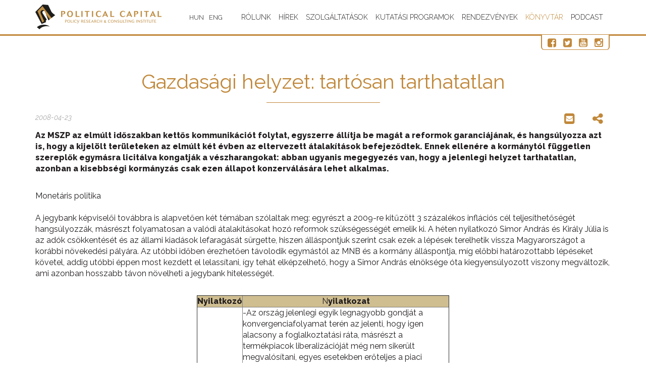

--- FILE ---
content_type: text/html; charset=UTF-8
request_url: https://politicalcapital.hu/konyvtar.php?article_read=1&article_id=1977
body_size: 17934
content:
<!DOCTYPE html>
<html lang="hu">
    <head>
    <title>
        Gazdasági helyzet: tartósan tarthatatlan     </title>
    <meta charset="utf-8">
    <meta http-equiv="X-UA-Compatible" content="IE=edge">
    <meta name="viewport" content="width=device-width, initial-scale=1.0">
    <meta name="description" content="14. heti gazdaságpolitikai összefoglaló">
    <meta property="og:url"                content="https://politicalcapital.hu/konyvtar.php?article_id=1977" />
    <meta property="og:type"               content="article" />
    <meta property="og:title"              content="Gazdasági helyzet: tartósan tarthatatlan " />
    <meta property="og:description"        content="14. heti gazdaságpolitikai összefoglaló" />
        <link rel="icon" type="image/x-icon" href="images/favicon.ico" />
    <link rel="icon" type="image/png" href="images/favicon.png" />
    <link rel="icon" type="image/gif" href="images/favicon.gif" />	
    <link href="css/minicss-head.css?786" rel="stylesheet">
    <link href="css/style.css?209" rel="stylesheet">
    <link href="css/newcss.css?670" rel="stylesheet">

    <script>
        (function (i, s, o, g, r, a, m) {
            i['GoogleAnalyticsObject'] = r;
            i[r] = i[r] || function () {
                (i[r].q = i[r].q || []).push(arguments)
            }, i[r].l = 1 * new Date();
            a = s.createElement(o),
                    m = s.getElementsByTagName(o)[0];
            a.async = 1;
            a.src = g;
            m.parentNode.insertBefore(a, m)
        })(window, document, 'script', 'https://www.google-analytics.com/analytics.js', 'ga');

        ga('create', 'UA-90471331-1', 'auto');
        ga('send', 'pageview');

    </script>
    <script>
        $(document).keydown(function (e) {
            // ESCAPE key pressed
            if (e.keyCode == 27) {
                window.close();
            }
        });
    </script>
    <script>
        $(function () {
            $("[data-toggle='popover']").popover({html: true});
        })
    </script>
<!-- Google Tag Manager -->

<script>(function(w,d,s,l,i){w[l]=w[l]||[];w[l].push({'gtm.start':

new Date().getTime(),event:'gtm.js'});var f=d.getElementsByTagName(s)[0],

j=d.createElement(s),dl=l!='dataLayer'?'&l='+l:'';j.async=true;j.src=

'https://www.googletagmanager.com/gtm.js?id='+i+dl;f.parentNode.insertBefore(j,f);

})(window,document,'script','dataLayer','GTM-MPJHVJ8');</script>

<!-- End Google Tag Manager -->
    <!-- HTML5 Shim and Respond.js IE8 support of HTML5 elements and media queries -->
    <!-- WARNING: Respond.js doesn't work if you view the page via file:// -->
    <!--[if lt IE 9]>
      <script src="https://oss.maxcdn.com/html5shiv/3.7.2/html5shiv.min.js"></script>
      <script src="https://oss.maxcdn.com/respond/1.4.2/respond.min.js"></script>
    <![endif]-->
    
    <!-- Facebook Pixel Code -->
<script>
!function(f,b,e,v,n,t,s)
{if(f.fbq)return;n=f.fbq=function(){n.callMethod?
n.callMethod.apply(n,arguments):n.queue.push(arguments)};
if(!f._fbq)f._fbq=n;n.push=n;n.loaded=!0;n.version='2.0';
n.queue=[];t=b.createElement(e);t.async=!0;
t.src=v;s=b.getElementsByTagName(e)[0];
s.parentNode.insertBefore(t,s)}(window,document,'script',
'https://connect.facebook.net/en_US/fbevents.js');
fbq('init', '807225219940556');
fbq('track', 'PageView');
</script>
<noscript>
<img height="1" width="1"
src="https://www.facebook.com/tr?id=807225219940556&ev=PageView
&noscript=1"/>
</noscript>
<!-- End Facebook Pixel Code -->
</head>
    <body class="multipage not-front">
        
       
             <!-- Google Tag Manager (noscript) -->
<noscript><iframe src="https://www.googletagmanager.com/ns.html?id=GTM-MPJHVJ8"
height="0" width="0" style="display:none;visibility:hidden"></iframe></noscript>
<!-- End Google Tag Manager (noscript) -->
<div id="fb-root"></div>
<script async defer crossorigin="anonymous" src="https://connect.facebook.net/hu_HU/sdk.js#xfbml=1&version=v8.0" nonce="dNnM8Swe"></script>
<div id="load"></div>
<div id="main">    
<div id="top1">
    <div class="top2_wrapper" id="top2">
        <div class="container">
            <div class="top2 clearfix">
                <header>
                    <div class="logo_wrapper">
                        <a href="index.php" class="logo scroll-to">
                            <img src="images/logo.png" alt="" class="img-responsive">
                        </a>
                    </div>
                    <div class="logo_wrapper">
                        <form class="lang_form first" action="change_language.php" method="POST">
                            <input type="hidden" name="lang" value="1"> 
                            <input type="hidden" name="menu_url" value="konyvtar.php?article_read=1&article_id=1977">
                            <button type="submit">HUN</button>
                        </form>
                        <form class="lang_form" action="change_language.php" method="POST">
                            <input type="hidden" name="lang" value="2">
                            <input type="hidden" name="menu_url" value="konyvtar.php?article_read=1&article_id=1977">
                            <button type="submit">ENG</button>
                        </form>
                    </div>
                </header>
                                <div class="navbar navbar_ navbar-default">
                    <button type="button" class="navbar-toggle collapsed" data-toggle="collapse" data-target=".navbar-collapse">
                        <span class="sr-only">Toggle navigation</span>
                        <span class="icon-bar"></span>
                        <span class="icon-bar"></span>
                        <span class="icon-bar"></span>
                    </button>
                    <div class="navbar-collapse navbar-collapse_ collapse">
                        <ul class="nav navbar-nav sf-menu clearfix">
                                                            <li class="sub-menu sub-menu-1                                "><a href="#">Rólunk</a>
                                        <ul><li><a href="bemutatkozas.php">Bemutatkozás</a></li><li><a href="munkatarsaink.php">Munkatársaink</a></li><li><a href="partnereink.php">Partnereink</a></li><li><a href="kezdemenyezeseink.php">Kezdeményezéseink</a></li><li><a href="sajtoszoba.php">Sajtószoba</a></li><li><a href="mediamegjeleneseink.php">Médiamegjelenéseink</a></li><li><a href="kapcsolat.php">Kapcsolat</a></li><li><a href="tamogatas.php">Támogatás</a></li></ul>                                </li>
                                                                <li class="                                "><a href="hirek.php">Hírek</a>
                                                                        </li>
                                                                <li class="sub-menu sub-menu-1                                "><a href="#">Szolgáltatások</a>
                                        <ul><li><a href="adatbanyaszat.php">Adatbányászat</a></li><li><a href="agazati_elemzes.php">Ágazati elemzés</a></li><li><a href="kockazat-elorejelzes.php">Kockázat-előrejelzés</a></li><li><a href="kozossegimedia-kutatas.php">Közösségimédia-kutatás</a></li><li><a href="kozvelemeny-kutatas.php">Közvélemény-kutatás</a></li><li><a href="politikai_elemzes.php">Politikai elemzés</a></li></ul>                                </li>
                                                                <li class="sub-menu sub-menu-1                                "><a href="#">Kutatási programok</a>
                                        <ul><li><a href="autoriter_befolyas.php">Autoriter befolyás</a></li><li><a href="demokratikus_intezmenyek.php">Demokratikus intézmények</a></li><li><a href="kozpolitika.php">Közpolitika</a></li><li><a href="nemzetkozi_kapcsolatok.php">Nemzetközi kapcsolatok</a></li><li><a href="osszeeskuves-elmeletek_es_alhirek.php">Összeesküvés-elméletek és álhírek</a></li><li><a href="radikalizmus_es_extremizmus.php">Radikalizmus és extrémizmus</a></li></ul>                                </li>
                                                                <li class="                                "><a href="rendezvenyek.php">Rendezvények</a>
                                                                        </li>
                                                                <li class="                                active"><a href="konyvtar.php">Könyvtár</a>
                                                                        </li>
                                                                <li class="                                "><a href="podcast.php">Podcast</a>
                                                                        </li>
                                

                        </ul>
                    </div>
                </div>     
            </div>
            <div class="social-button-box">
                <a href="https://www.facebook.com/politicalcapital/" target="blank"><i class="fa fa-facebook-square"></i></a>
                <a href="https://twitter.com/Pol_Cap" target="blank"><i class="fa fa-twitter-square"></i></a>
                <a href="https://www.youtube.com/channel/UCSkXTentxDKm4DV9McvIXaQ" target="blank"><i class="fa fa-youtube-square"></i></a>
                <a href="https://www.instagram.com/politicalcapital_hu/" target="blank"><i class="fa fa-instagram"></i></a>
            </div>
        </div>
    </div>
</div>            <div id="home2">
                <div class="container">
                    <div class="row">
                        <div class="col-sm-12">
                            <H1>Gazdasági helyzet: tartósan tarthatatlan </H1>        <div class="row">
            <div class="date_read_box">
                2008-04-23            </div> 
            <div class="subscribe2-buttons">
                <a href="#" class="subscribe2-button" data-container="body" data-toggle="popover" data-placement="bottom" data-content="<a href='http://twitter.com/intent/tweet?status=Gazdasági helyzet: tartósan tarthatatlan +https://politicalcapital.hu/konyvtar.php?article_id=1977' class='subscribe2-button' target='blank'><i class='fa fa-twitter-square'></i></a> <a href='https://www.linkedin.com/shareArticle?mini=true&url=https://politicalcapital.hu/konyvtar.php?article_id=1977&title=Gazdasági helyzet: tartósan tarthatatlan ' class='subscribe2-button' target='blank'><i class='fa fa-linkedin-square'></i></a><a href='http://pinterest.com/pin/create/button/?url=https://politicalcapital.hu/konyvtar.php?article_id=1977&description=Gazdasági helyzet: tartósan tarthatatlan ' class='subscribe2-button' target='blank'><i class='fa fa-pinterest-square'></i></a>"><i class="fa fa-share-alt"></i></a>
                <a href="mailto:?subject=Gazdasági helyzet: tartósan tarthatatlan &body=https://politicalcapital.hu/konyvtar.php?article_id=1977" class="subscribe2-button"><i class="fa fa-envelope-square"></i></a>
                <div class="fb-share-button" data-href="https://politicalcapital.hu/konyvtar.php?article_id=1977" data-layout="button" data-size="small"><a target="_blank" href="https://www.facebook.com/sharer/sharer.php?u=https://politicalcapital.hu/konyvtar.php?article_id=1977%2F&amp;src=sdkpreparse" class="fb-xfbml-parse-ignore">Megosztás</a></div>

            </div>
        </div> 
        <p><strong>Az MSZP az elm&uacute;lt időszakban kettős kommunik&aacute;ci&oacute;t folytat, egyszerre &aacute;ll&iacute;tja be mag&aacute;t a reformok garanci&aacute;j&aacute;nak, &eacute;s hangs&uacute;lyozza azt is, hogy a kijel&ouml;lt ter&uuml;leteken az elm&uacute;lt k&eacute;t &eacute;vben az eltervezett &aacute;talak&iacute;t&aacute;sok befejeződtek. Ennek ellen&eacute;re a korm&aacute;nyt&oacute;l f&uuml;ggetlen szereplők egym&aacute;sra licit&aacute;lva kongatj&aacute;k a v&eacute;szharangokat: abban ugyanis megegyez&eacute;s van, hogy a jelenlegi helyzet tarthatatlan, azonban a kisebbs&eacute;gi korm&aacute;nyz&aacute;s csak ezen &aacute;llapot konzerv&aacute;l&aacute;s&aacute;ra lehet alkalmas. </strong></p>
<p><br /> <span class="p_title">Monet&aacute;ris politika&nbsp;</span><br /> <br /> A jegybank k&eacute;pviselői tov&aacute;bbra is alapvetően k&eacute;t t&eacute;m&aacute;ban sz&oacute;laltak meg: egyr&eacute;szt a 2009-re kitűz&ouml;tt 3 sz&aacute;zal&eacute;kos infl&aacute;ci&oacute;s c&eacute;l teljes&iacute;thetős&eacute;g&eacute;t hangs&uacute;lyozz&aacute;k, m&aacute;sr&eacute;szt folyamatosan a val&oacute;di &aacute;talak&iacute;t&aacute;sokat hoz&oacute; reformok sz&uuml;ks&eacute;gess&eacute;g&eacute;t emelik ki. A h&eacute;ten nyilatkoz&oacute; Simor Andr&aacute;s &eacute;s Kir&aacute;ly J&uacute;lia is az ad&oacute;k cs&ouml;kkent&eacute;s&eacute;t &eacute;s az &aacute;llami kiad&aacute;sok lefarag&aacute;s&aacute;t s&uuml;rgette, hiszen &aacute;ll&aacute;spontjuk szerint csak ezek a l&eacute;p&eacute;sek terelhetik vissza Magyarorsz&aacute;got a kor&aacute;bbi n&ouml;veked&eacute;si p&aacute;ly&aacute;ra. Az ut&oacute;bbi időben &eacute;rezhetően t&aacute;volodik egym&aacute;st&oacute;l az MNB &eacute;s a korm&aacute;ny &aacute;ll&aacute;spontja, m&iacute;g előbbi hat&aacute;rozottabb l&eacute;p&eacute;seket k&ouml;vetel, addig ut&oacute;bbi &eacute;ppen most kezdett el lelass&iacute;tani, &iacute;gy teh&aacute;t elk&eacute;pzelhető, hogy a Simor Andr&aacute;s eln&ouml;ks&eacute;ge &oacute;ta kiegyens&uacute;lyozott viszony megv&aacute;ltozik, ami azonban hosszabb t&aacute;von n&ouml;velheti a jegybank hiteless&eacute;g&eacute;t. <br /> <br /> </p>
<table border="1" width="500" cellspacing="1" cellpadding="1" align="center">
<tbody>
<tr>
<td align="center" bgcolor="#cfbe90"><span style="font-weight: bold;">Nyilatkoz&oacute;</span></td>
<td align="center" bgcolor="#cfbe90">N<span style="font-weight: bold;">yilatkozat</span></td>
</tr>
<tr>
<td><span style="font-weight: bold;">Simor Andr&aacute;s, az MNB eln&ouml;ke </span></td>
<td>-Az orsz&aacute;g jelenlegi egyik legnagyobb gondj&aacute;t a konvergenciafolyamat ter&eacute;n az jelenti, hogy igen alacsony a foglalkoztat&aacute;si r&aacute;ta, m&aacute;sr&eacute;szt a term&eacute;kpiacok liberaliz&aacute;ci&oacute;j&aacute;t m&eacute;g nem siker&uuml;lt megval&oacute;s&iacute;tani, egyes esetekben erőteljes a piaci monop&oacute;liumok hat&aacute;sa. <br /> -Elengedhetetlen a fisk&aacute;lis konszolid&aacute;ci&oacute; folytat&aacute;sa, az &aacute;llamh&aacute;ztart&aacute;si hi&aacute;ny tov&aacute;bbi lefarag&aacute;sa. Az &aacute;llamh&aacute;ztart&aacute;si konszolid&aacute;ci&oacute; sor&aacute;n sz&uuml;ks&eacute;g van arra, hogy a k&ouml;lts&eacute;gvet&eacute;s kiad&aacute;si oldal&aacute;hoz is hozz&aacute;ny&uacute;ljanak, a szoci&aacute;lis kiad&aacute;sokat &aacute;t kell struktur&aacute;lni &eacute;s erőteljesen cs&ouml;kkenteni is sz&uuml;ks&eacute;ges azokat.&nbsp;<br /> -Az orsz&aacute;gban a foglalkoztat&aacute;si szint &eacute;vek &oacute;ta rendk&iacute;v&uuml;l alacsony, 57 sz&aacute;zal&eacute;k, mik&ouml;zben a Magyarorsz&aacute;g &aacute;ltal is elfogadott lisszaboni program 70 sz&aacute;zal&eacute;kos foglalkoztat&aacute;si r&aacute;t&aacute;t &iacute;r elő. Ennek jav&iacute;t&aacute;s&aacute;hoz elengedhetetlen a munk&aacute;ra rak&oacute;d&oacute; terhek cs&ouml;kkent&eacute;se, e n&eacute;lk&uuml;l v&aacute;rhat&oacute;an nem javul a k&ouml;zelj&ouml;vőben az orsz&aacute;g versenyk&eacute;pess&eacute;ge. Magyarorsz&aacute;gon kev&eacute;s ember sok ad&oacute;t fizet. <br /> -Magyarorsz&aacute;g fejletts&eacute;g&eacute;hez m&eacute;rten t&uacute;lm&eacute;retezett j&oacute;l&eacute;ti rendszert tart fenn, a gyermeknevel&eacute;si t&aacute;mogat&aacute;sok p&eacute;ld&aacute;ul egy 2003. &eacute;vi &ouml;sszehasonl&iacute;t&aacute;s szerint a GDP 0,8 sz&aacute;zal&eacute;k&aacute;t &eacute;rik el, ez azonban nem l&aacute;tszik a sz&uuml;letendő gyermekek sz&aacute;m&aacute;ban, holott ezzel az ar&aacute;nnyal megelőz olyan sokkal fejlettebb orsz&aacute;gokat, mint Norv&eacute;gia, Izland, vagy Sv&eacute;dorsz&aacute;g. <br /> -Magyarorsz&aacute;gon kimagasl&oacute;an nagy, mintegy 800 ezer főt &eacute;r el a rokkantnyugd&iacute;jasok sz&aacute;ma, holott ezt a lakoss&aacute;g &aacute;tlagos eg&eacute;szs&eacute;gi &aacute;llapota nem indokolja. Egy&uacute;ttal az is gond, hogy kifejezetten alacsony az 55-64 &eacute;v k&ouml;z&ouml;tti foglalkoztatottak ar&aacute;nya &eacute;s a fejlett orsz&aacute;gokhoz k&eacute;pest alacsonyabb - 57 - a nyugd&iacute;jba vonul&aacute;s &aacute;tlagos &eacute;letkora. <br /> -A k&ouml;lts&eacute;gvet&eacute;si konszolid&aacute;ci&oacute; első k&eacute;t &eacute;ve sikeres volt, de az is l&aacute;tszik, hogy a sikeres k&ouml;lts&eacute;gvet&eacute;si konszolid&aacute;ci&oacute;t v&eacute;grehajt&oacute; &aacute;llamokban minden&uuml;tt lefaragt&aacute;k a b&uuml;dzs&eacute; kiad&aacute;si oldal&aacute;t, ezzel teremtett&eacute;k meg hosszabb t&aacute;von az orsz&aacute;g versenyk&eacute;pess&eacute;g&eacute;t. A k&ouml;lts&eacute;gvet&eacute;si politik&aacute;ban tov&aacute;bbra is fegyelmezettnek kell lenni &eacute;s a korm&aacute;nynak sz&uuml;ks&eacute;ges megteremtenie a versenyt azokon a piacokon is, ahol az eddig nem &eacute;rv&eacute;nyes&uuml;lt. <br /> -Az &aacute;rfolyams&aacute;v elt&ouml;rl&eacute;se megteremtette a lehetős&eacute;get, hogy az &aacute;rfolyam-fel&eacute;rt&eacute;kelőd&eacute;sen kereszt&uuml;l k&ouml;zeledjenek az &aacute;rak az uni&oacute; &aacute;tlagos &aacute;rszintj&eacute;hez.</td>
</tr>
<tr>
<td><strong>Kir&aacute;ly J&uacute;lia, az MNB aleln&ouml;ke</strong></td>
<td>-A Magyar Nemzeti Bank v&aacute;rakoz&aacute;sa szerint tarthat&oacute; az infl&aacute;ci&oacute;s c&eacute;l el&eacute;r&eacute;se, amely 2009-re 3 sz&aacute;zal&eacute;k. <br /> -J&ouml;vőre el&eacute;rhető a h&aacute;rom sz&aacute;zal&eacute;k, sőt amennyiben meglesz az elk&eacute;pzelt 4 sz&aacute;zal&eacute;kos gazdas&aacute;gi n&ouml;veked&eacute;s, s k&ouml;zben a kereslet alakul&aacute;sa sem szalad t&uacute;l, valamint cs&ouml;kken az energia &eacute;s az &eacute;lelmiszer &aacute;ra, akkor ak&aacute;r kedvezőbb is lehet a mutat&oacute;. <br /> -Ahhoz, hogy a gazdas&aacute;g egy nagyobb m&eacute;rt&eacute;kű, 4 sz&aacute;zal&eacute;kot el&eacute;rő n&ouml;veked&eacute;si p&aacute;ly&aacute;ra visszaker&uuml;lj&ouml;n, struktur&aacute;lis v&aacute;ltoztat&aacute;sokra is sz&uuml;ks&eacute;g van. Ilyen az ad&oacute;- &eacute;s k&ouml;zterhek m&eacute;rs&eacute;kl&eacute;se, valamint az &aacute;llami kiad&aacute;sok tov&aacute;bbi lefarag&aacute;sa. <br /> -A kiad&aacute;sok cs&ouml;kkent&eacute;s&eacute;n&eacute;l n&eacute;pszerűtlen int&eacute;zked&eacute;seknek is előt&eacute;rbe kellene ker&uuml;lni&uuml;k, &iacute;gy p&eacute;ld&aacute;ul sz&uuml;ks&eacute;g lenne a szoci&aacute;lis &eacute;s a csal&aacute;di t&aacute;mogat&aacute;si rendszer &uacute;jragondol&aacute;s&aacute;ra.</td>
</tr>
</tbody>
</table>
<p><br /> <br /> <img id="pagebreak" src="https://www.hirszerzo.hu/admin/admimages/pagebreak.gif" alt="Gazdas&aacute;gpolitikai vitat&eacute;m&aacute;k " border="0" /><br /> <br /> <span class="p_title">Gazdas&aacute;gpolitikai vitat&eacute;m&aacute;k </span><br /> </p>
<p>&nbsp;</p>
<table border="1" width="300" cellspacing="1" cellpadding="1" align="center">
<tbody>
<tr>
<td align="center" bgcolor="#cfbe90"><span style="font-weight: bold;">&nbsp;A h&eacute;t legfontosabb gazdas&aacute;gpolitikai t&eacute;m&aacute;i</span></td>
</tr>
<tr>
<td>Gazdas&aacute;gi helyzet</td>
</tr>
<tr>
<td>Ad&oacute;reform</td>
</tr>
<tr>
<td>Konvergenciaprogram</td>
</tr>
</tbody>
</table>
<p><br /> A koal&iacute;ci&oacute;s v&aacute;ls&aacute;got k&ouml;vetően r&ouml;vidt&aacute;von rendeződni l&aacute;tszik a helyzet, &iacute;gy a politikai vit&aacute;k legfőbb t&eacute;m&aacute;ja a "hogyan tov&aacute;bb" lett. A korm&aacute;ny ezen a t&eacute;ren kettős kommunik&aacute;ci&oacute;t folytat: egyszerre hangs&uacute;lyozza, hogy tov&aacute;bbra is az MSZP jelenti a garanci&aacute;t a reformok folytat&aacute;s&aacute;ra, valamint azt, hogy a nagy &aacute;talak&iacute;t&aacute;sok befejeződtek, a kor&aacute;bban meghat&aacute;rozott n&eacute;gy ter&uuml;let - oktat&aacute;s, eg&eacute;szs&eacute;g&uuml;gy, k&ouml;zponti igazgat&aacute;s, nyugd&iacute;j&uuml;gy - k&ouml;z&uuml;l m&aacute;r csak az ut&oacute;bbiban van sz&uuml;ks&eacute;g reformokra. A Fidesz &aacute;ll&aacute;spontja szerint azonban az elm&uacute;lt k&eacute;t &eacute;vben csup&aacute;n a k&ouml;lts&eacute;gvet&eacute;si hi&aacute;nyt siker&uuml;lt lefaragni, val&oacute;di struktur&aacute;lis &aacute;talak&iacute;t&aacute;sok nem t&ouml;rt&eacute;ntek. A p&aacute;rt c&eacute;lja tov&aacute;bbra is korm&aacute;nyz&oacute;k&eacute;pess&eacute;g&eacute;nek bizony&iacute;t&aacute;sa, az elm&uacute;lt időszakban ennek kapcs&aacute;n egyre t&ouml;bbet szerepel Varga Mih&aacute;ly, aki szerint csak egy &aacute;tfog&oacute;, hossz&uacute; t&aacute;v&uacute; programmal lehetne kijutni a v&aacute;ls&aacute;gb&oacute;l, melynek a n&eacute;gy alapeleme a hiteless&eacute;g visszaszerz&eacute;se, a fisk&aacute;lis konszolid&aacute;ci&oacute;, a versenyk&eacute;pess&eacute;get jav&iacute;t&oacute; l&eacute;p&eacute;sek &eacute;s az eur&oacute; bevezet&eacute;se lenne.&nbsp;<br /> <br /> Az MDF h&eacute;tfőn elő&aacute;llt r&eacute;szletes ad&oacute;reform javaslat&aacute;val, melynek sarokpontjai az egykulcsos ad&oacute; bevezet&eacute;se, az egyszeri ad&oacute;amnesztia, a hal&aacute;lad&oacute; elt&ouml;rl&eacute;se, &eacute;s egy egyszerűs&iacute;tett &eacute;s &uacute;j szerkezetű ad&oacute;rendszer bevezet&eacute;se. Veres J&aacute;nos a k&ouml;z&eacute;pső k&eacute;t pontt&oacute;l nem z&aacute;rk&oacute;zott el, &iacute;gy elk&eacute;pzelhető, hogy az MDF-nek siker&uuml;l a neh&eacute;z helyzetben l&eacute;vő korm&aacute;nyb&oacute;l egy kedvező megegyez&eacute;st kik&eacute;nyszer&iacute;tenie.&nbsp;</p>
<table border="1" width="500" cellspacing="1" cellpadding="1" align="center">
<tbody>
<tr>
<td align="center" valign="middle" bgcolor="#cfbe90"><span style="font-weight: bold;">Nyilatkoz&oacute; / Nyilatkozat t&eacute;m&aacute;ja</span></td>
<td align="center" valign="middle" bgcolor="#cfbe90"><span style="font-weight: bold;">&nbsp;Nyilatkozat</span></td>
</tr>
<tr>
<td>
<p><span style="font-weight: bold;">Draskovics Tibor </span></p>
<p><span style="font-weight: bold;">igazs&aacute;g&uuml;gyi &eacute;s </span></p>
<p><span style="font-weight: bold;">rend&eacute;szeti miniszter</span></p>
<p><span style="font-weight: bold;">/gazdas&aacute;gi helyzet</span></p>
</td>
<td>-Ha előrehozott v&aacute;laszt&aacute;sokr&oacute;l besz&eacute;l az ellenz&eacute;k, akkor ne csak &aacute;ltal&aacute;noss&aacute;gban szorgalmazzon k&ouml;lts&eacute;gvet&eacute;si kiad&aacute;scs&ouml;kkent&eacute;st, hanem mutassa be azt a konkr&eacute;t programot is, amellyel el szeretn&eacute; &eacute;rni, hogy az &aacute;llami &uacute;jraeloszt&aacute;s r&aacute;t&aacute;ja a GDP 52%-a k&ouml;r&uuml;lről mintegy 10%-ponttal s&uuml;llyedjen. <br /> -Nem nagyon van m&aacute;s recept, mint fenntartani a fisk&aacute;lis egyens&uacute;lyt, &eacute;s emellett tov&aacute;bb vinni a struktur&aacute;lis reformokat. <br /> -N&eacute;h&aacute;ny olyan l&eacute;p&eacute;ssel k&eacute;sz&uuml;l&uuml;nk, ami a versenyk&eacute;pess&eacute;g n&ouml;vel&eacute;s&eacute;n kereszt&uuml;l seg&iacute;thet a gazdas&aacute;gi n&ouml;veked&eacute;si &uuml;tem fokoz&aacute;s&aacute;ban is. T&ouml;bbek k&ouml;z&ouml;tt az adminisztr&aacute;ci&oacute;s terhek cs&ouml;kkent&eacute;s&eacute;ben, a kis &eacute;rt&eacute;kű p&eacute;nz&uuml;gyi &uuml;gyek gyors b&iacute;r&oacute;s&aacute;gi lez&aacute;r&aacute;s&aacute;ban, az elektroniz&aacute;lt c&eacute;gelj&aacute;r&aacute;sban, &eacute;s a k&ouml;zbeszerz&eacute;sek ter&uuml;let&eacute;n szeretn&eacute;nk &eacute;rdemi l&eacute;p&eacute;seket el&eacute;rni. Az ezekhez sz&uuml;ks&eacute;ges javaslatok r&ouml;videsen elk&eacute;sz&uuml;lnek &eacute;s n&eacute;h&aacute;ny h&eacute;ten bel&uuml;l a parlament el&eacute; ker&uuml;lnek.</td>
</tr>
<tr>
<td>
<p><span style="font-weight: bold;">Varga Mih&aacute;ly, a Fidesz aleln&ouml;ke</span></p>
<p><span style="font-weight: bold;">/gazdas&aacute;gi helyzet</span></p>
</td>
<td>-Az &aacute;llamh&aacute;ztart&aacute;si hi&aacute;nymutat&oacute;t lesz&aacute;m&iacute;tva minden m&aacute;s fontos elem&eacute;ben elt&eacute;rt&uuml;nk a 2006 decemberi konvergenciaprogramban lefektetett p&aacute;ly&aacute;r&oacute;l, emiatt &uacute;j programot v&aacute;r a piac. <br /> -A jelenlegi politikai vit&aacute;k l&aacute;tt&aacute;n az eurobevezet&eacute;s t&eacute;m&aacute;ja (ideje) lehet az a konszenzus, amelyből vissza lehet sz&aacute;molni egy programot, elker&uuml;lendő, hogy a k&ouml;vetkező 2 &eacute;v ne legyen elvesztegetett idő.</td>
</tr>
<tr>
<td>
<p><span style="font-weight: bold;">Veres J&aacute;nos p&eacute;nz&uuml;gyminiszter</span></p>
<p><span style="font-weight: bold;">/reformok</span></p>
</td>
<td>-Ha komolyan gondolja a Fidesz az eurobevezet&eacute;si konszenzus &uuml;gy&eacute;t, akkor azt a k&ouml;zp&eacute;nz&uuml;gyi szab&aacute;lycsomag elfogad&aacute;s&aacute;val kellene elősz&ouml;r deklar&aacute;lnia. A k&ouml;vetkező hetekben tervezz&uuml;k lez&aacute;rni a csomagot, amely a k&ouml;ltekez&eacute;s, illetve a Varga Mih&aacute;ly &aacute;ltal ma is s&uuml;rgetett k&ouml;lts&eacute;gvet&eacute;si kiad&aacute;si plafonok t&eacute;m&aacute;j&aacute;ban megnyugtat&oacute; szab&aacute;lyrendszert hozna. <br /> -A kialakult helyzetben sem lehet h&aacute;traarcot csin&aacute;lni a reformpolitik&aacute;ban. A 2006-ban megkezdett folyamatok k&ouml;vetkezetes v&eacute;grehajt&aacute;sban tov&aacute;bbra is van k&ouml;telezetts&eacute;g. <br /> -A k&ouml;vetkező k&eacute;t &eacute;vben a 2006-ban elind&iacute;tott n&eacute;gy fontosabb reformter&uuml;let k&ouml;z&uuml;l (oktat&aacute;s, eg&eacute;szs&eacute;g&uuml;gy, k&ouml;zponti igazgat&aacute;s, nyugd&iacute;j&uuml;gy) az ut&oacute;bbi ter&uuml;leten hi&aacute;nyoznak m&eacute;g nagyobb &iacute;vű d&ouml;nt&eacute;sek a k&ouml;vetkező k&eacute;t &eacute;vben, mivel tavasz v&eacute;g&eacute;re elk&eacute;sz&uuml;l a nyugd&iacute;j&uuml;gyi kerekasztal a szakmai javaslatai kidolgoz&aacute;s&aacute;val.</td>
</tr>
<tr>
<td>
<p><span style="font-weight: bold;">Gyurcs&aacute;ny Ferenc minisztereln&ouml;k</span></p>
<p><span style="font-weight: bold;">/ad&oacute;reform</span></p>
</td>
<td>-Az &aacute;prilis v&eacute;ge ut&aacute;n fel&aacute;ll&oacute;, val&oacute;sz&iacute;nűleg kisebbs&eacute;gi szocialista korm&aacute;nyt&oacute;l joggal v&aacute;rhat&oacute;, hogy rendbe teszi a k&ouml;zp&eacute;nz&uuml;gyeket. <br /> -A n&eacute;gy sz&aacute;zal&eacute;kos t&aacute;rsas&aacute;gi k&uuml;l&ouml;nad&oacute; &eacute;s az egys&eacute;ges 1950 forintos eg&eacute;szs&eacute;g&uuml;gyi j&aacute;rul&eacute;k elt&ouml;rl&eacute;se lehets&eacute;ges a j&ouml;vő &eacute;vi ad&oacute;v&aacute;ltoz&aacute;sok keret&eacute;ben, mik&ouml;zben nem engedj&uuml;k felpuh&iacute;tani a k&ouml;lts&eacute;gvet&eacute;st. <br /> -Sem politikai, sem t&aacute;rsadalompolitikai szempontb&oacute;l nem l&aacute;tom kivitelezhetőnek a j&oacute;l&eacute;ti rendszerek radik&aacute;lis &aacute;talak&iacute;t&aacute;s&aacute;t, illetve a lakoss&aacute;gi ad&oacute;terhek n&ouml;vel&eacute;s&eacute;t. <br /> -Ami gazdas&aacute;gilag sz&uuml;ks&eacute;ges, azt t&aacute;rsadalmilag most lehetetlen megl&eacute;pni. Az &uacute;j helyzet abb&oacute;l ad&oacute;dik, hogy a szabaddemokrat&aacute;k radik&aacute;lisabb &aacute;talak&iacute;t&aacute;st szorgalmaznak, a j&oacute;l&eacute;ti-szoci&aacute;lis rendszer jelentős reformj&aacute;t, ami forr&aacute;st teremt a nagyobb ad&oacute;&aacute;talak&iacute;t&aacute;shoz. Az MSZP a folyamatos v&aacute;ltoztat&aacute;sok &uacute;tj&aacute;ra k&iacute;v&aacute;n l&eacute;pni, mivel l&aacute;tszik, hogy nincs politikai t&aacute;mogatotts&aacute;ga a j&oacute;l&eacute;ti rendszerek radik&aacute;lis &aacute;talak&iacute;t&aacute;s&aacute;nak.</td>
</tr>
<tr>
<td>
<p><span style="font-weight: bold;">Veres J&aacute;nos p&eacute;nz&uuml;gyminiszter</span></p>
<p><span style="font-weight: bold;">/OECD jelent&eacute;s</span></p>
</td>
<td>-Nem tal&aacute;ltunk meglepő r&eacute;szeket a mai nyilv&aacute;noss&aacute;gra hozott OECD-jelent&eacute;sben, mivel a magyar korm&aacute;ny is ugyanazon adatb&aacute;zisb&oacute;l dolgozik, mint a nemzetk&ouml;zi szervezet. <br /> -Az&eacute;rt fontos a friss elemz&eacute;s, mivel abban egy f&uuml;ggetlen szervezet politikai determin&aacute;ci&oacute;kt&oacute;l f&uuml;ggetlen&uuml;l mond komplex v&eacute;lem&eacute;nyt a reformok eddigi eredm&eacute;nyeiről &eacute;s fejti &aacute;ll&aacute;spontj&aacute;t arr&oacute;l, hogy Magyarorsz&aacute;gnak merre kell haladnia.</td>
</tr>
<tr>
<td>
<p><span style="font-weight: bold;">Gyurcs&aacute;ny Ferenc minisztereln&ouml;k</span></p>
<p><span style="font-weight: bold;">/reformok</span></p>
</td>
<td>-Az orsz&aacute;g t&uacute;l van egy k&eacute;t&eacute;ves kiigaz&iacute;t&aacute;si peri&oacute;dus nehez&eacute;n. Nagyj&aacute;b&oacute;l nyolc sz&aacute;zal&eacute;kponttal cs&ouml;kkentett&uuml;k a hi&aacute;nyt. Nem l&aacute;tok napirenden ahhoz foghat&oacute; nagy szerkezeti reformig&eacute;nyt, mint ami megt&ouml;rt&eacute;nt az &aacute;llamigazgat&aacute;sban, a felsőoktat&aacute;sban, az eg&eacute;szs&eacute;g&uuml;gyben. Mondjanak olyat, ami ehhez foghat&oacute;, &eacute;s amire sz&uuml;ks&eacute;g lenne, de csak az&eacute;rt nem csin&aacute;ljuk, mert a kisebbs&eacute;gi korm&aacute;ny nem ad erre lehetős&eacute;get! <br /> -Az &aacute;llami &uacute;jraeloszt&aacute;s m&eacute;rt&eacute;k&eacute;re m&aacute;ra m&aacute;r nem igaz, hogy k&uuml;l&ouml;n&ouml;sen magas lenne. Magas volt, amikor 2006 k&ouml;rny&eacute;k&eacute;n 7-8 sz&aacute;zal&eacute;kkal magasabb volt a hi&aacute;ny. Az &aacute;llami &uacute;jraeloszt&aacute;s m&eacute;rt&eacute;ke 2009-re nagyj&aacute;b&oacute;l ugyanakkora lesz, mint a csehekn&eacute;l vagy a lengyelekn&eacute;l. A szlov&aacute;k &eacute;s a rom&aacute;n szint val&oacute;ban m&eacute;g enn&eacute;l is kisebb, de ott a magyart&oacute;l teljesen elt&eacute;rő t&aacute;rsadalompolitika t&aacute;rsul hozz&aacute;. Nem l&aacute;tok re&aacute;lis lehetős&eacute;get kivenni tov&aacute;bbi k&eacute;tezer milli&aacute;rd forintot a jelenlegi rendszerből. Ez annyi, mint amennyit eg&eacute;szs&eacute;g&uuml;gyre, illetve a k&ouml;z- &eacute;s felsőoktat&aacute;sra &ouml;sszesen k&ouml;lt&uuml;nk egy &eacute;vben. <br /> -A magyar k&ouml;zkiad&aacute;sok a GDP-ar&aacute;nyos 19 sz&aacute;zal&eacute;kr&oacute;l ebben az &aacute;talak&iacute;t&aacute;si ciklusban lemennek 15-16 sz&aacute;zal&eacute;kra. A rendszerv&aacute;ltoz&aacute;s &oacute;ta ez az első korm&aacute;ny, amelyik a k&ouml;zponti &aacute;llamigazgat&aacute;s l&eacute;tsz&aacute;m&aacute;t 20-25 sz&aacute;zal&eacute;kkal, az int&eacute;zm&eacute;nyek&eacute;t fel&eacute;re cs&ouml;kkentette. &Uacute;gy gondolj&aacute;k, hogy mik&ouml;zben az &aacute;llamigazgat&aacute;s ilyen-olyan teljes&iacute;tm&eacute;ny&eacute;t egy sor kritika &eacute;ri, &uacute;gy kell jav&iacute;tani az igazgat&aacute;s minős&eacute;g&eacute;t, hogy most avatkozzunk be m&eacute;g radik&aacute;lisabban? &Eacute;n &eacute;ppen ellenkezőleg gondolom. Nyugalomnak kell j&ouml;nnie az igazgat&aacute;sban. Nyugalomnak, minős&eacute;gi munk&aacute;nak, stabilit&aacute;snak.</td>
</tr>
<tr>
<td>
<p><span style="font-weight: bold;">Varga Mih&aacute;ly, a Fidesz aleln&ouml;ke</span></p>
<p><span style="font-weight: bold;">/gazdas&aacute;gi helyzet</span></p>
</td>
<td>-Az előrehozott v&aacute;laszt&aacute;sokkal kapcsolatban a Fidesz &eacute;s az elemzők v&eacute;lem&eacute;nye egyezik, amennyiben &uacute;gy l&aacute;tjuk, hogy ez a jelenlegi helyzet senkinek sem j&oacute;. Instabilit&aacute;s &eacute;s bizonytalans&aacute;g van, val&oacute;sz&iacute;nű, hogy egy kisebbs&eacute;gi korm&aacute;nyz&aacute;s m&eacute;g k&uuml;lső t&aacute;mogat&aacute;ssal sem fog olyan &eacute;rdemi eredm&eacute;nyt hozni, ami ebből a helyzetből elmozd&iacute;tana benn&uuml;nket. Ebben a helyzetben a Fidesz azt teheti, hogy elővessz&uuml;k a tavaly decemberben elk&eacute;sz&uuml;lt programunk k&uuml;l&ouml;nb&ouml;ző elemeit, beterjesztj&uuml;k a parlamentnek, &eacute;s megn&eacute;zz&uuml;k, hogy ebben az &uacute;j fel&aacute;ll&aacute;sban kapnak-e t&aacute;mogat&aacute;st. <br /> -A Fidesz gazdas&aacute;gpolitikai kabinet&eacute;nek vezetőjek&eacute;nt mondom, hogy semmilyen olyan javaslatot nem fogunk t&aacute;mogatni, ami az&eacute;rt sz&uuml;letik, mert min&eacute;l rosszabb, ann&aacute;l jobb. &Iacute;gy is el&eacute;g probl&eacute;ma van az orsz&aacute;gban, gazdas&aacute;gi neh&eacute;zs&eacute;gek, szoci&aacute;lis v&aacute;ls&aacute;g. <br /> -Hiteless&eacute;g, fisk&aacute;lis konszolid&aacute;ci&oacute;, versenyk&eacute;pess&eacute;g-jav&iacute;t&oacute; l&eacute;p&eacute;sek (ad&oacute;cs&ouml;kkent&eacute;s &eacute;s a gazdas&aacute;gfejleszt&eacute;si program), az eur&oacute; bevezet&eacute;se. Elősz&ouml;r vissza kell nyerni a bizalmat. Az &aacute;llamh&aacute;ztart&aacute;st rendbe kell tenni, mert k&uuml;l&ouml;nben nem lehet a k&ouml;vetkező l&eacute;p&eacute;st, az ad&oacute;cs&ouml;kkent&eacute;st meg a versenyk&eacute;pess&eacute;g jav&iacute;t&aacute;st megtenni. Azokt&oacute;l, akik ma arr&oacute;l besz&eacute;lnek, hogy ilyen vagy olyan ad&oacute;cs&ouml;kkent&eacute;s kell, sz&iacute;vesen megk&eacute;rdezem &eacute;n is, hogy m&eacute;gis hogyan gondolj&aacute;k ezt. <br /> -Semmi nem t&ouml;rt&eacute;nt az (&aacute;llamh&aacute;ztart&aacute;s) kiad&aacute;si oldal&aacute;n, ugyanolyan a szerkezete, mint k&eacute;t &eacute;vvel ezelőtt. Meg&iacute;t&eacute;l&eacute;se szerint most, kisebbs&eacute;gi korm&aacute;nyz&aacute;s mellett m&aacute;r nincs lehetős&eacute;ge a korm&aacute;nynak komoly kiad&aacute;si oldali &aacute;talak&iacute;t&aacute;sokra. Ha nem v&aacute;ltozik semmi a politikai fel&aacute;ll&aacute;sban, megint k&eacute;t &eacute;vet kidobunk. <br /> -Ha csak a kiad&aacute;sokat cs&ouml;kkentj&uuml;k, de semmilyen pozit&iacute;v l&eacute;p&eacute;st nem tesz&uuml;nk mell&eacute;, akkor semmi nem fog v&aacute;ltozni. Olyan korm&aacute;ny kell, amelyik &aacute;tfog&oacute; programot fogalmaz meg, mert egy-egy l&eacute;p&eacute;s &ouml;nmag&aacute;ban csak olaj a tűzre, ak&aacute;r az ad&oacute;cs&ouml;kkent&eacute;s, ak&aacute;r a kiad&aacute;sok korl&aacute;toz&aacute;sa k&uuml;l&ouml;n-k&uuml;l&ouml;n. Ha ezek egy&uuml;tt t&ouml;rt&eacute;nnek, r&aacute;ad&aacute;sul egy norm&aacute;lis szerkezetben, akkor ennek lesz hat&aacute;sa. <br /> -Ha a Fidesz majd abba a helyzetbe ker&uuml;l, akkor eld&ouml;nti, hogy mit kell tenni a szoci&aacute;lis kiad&aacute;sokkal. De szerept&eacute;veszt&eacute;s azt gondolni, hogy csak a szoci&aacute;lis kiad&aacute;sok lefarag&aacute;sa fogja ezt az orsz&aacute;got kiemelni a g&ouml;d&ouml;rből. <br /> -Az egykulcsos ad&oacute; azt is jelenti, hogy a mai helyzethez k&eacute;pest j&ouml;vedelem&aacute;tcsoportos&iacute;t&aacute;st hajt v&eacute;gre a szeg&eacute;nyebbek k&aacute;r&aacute;ra &eacute;s a j&oacute;m&oacute;d&uacute;abbak jav&aacute;ra, az egykulcsos ad&oacute; a magasabb j&ouml;vedelműeknek kedvező. K&eacute;rd&eacute;s, hogy akarjuk-e a j&ouml;vedelemk&uuml;l&ouml;nbs&eacute;gek n&ouml;veked&eacute;s&eacute;t. Ez teh&aacute;t az egyik megvitatand&oacute; &uuml;gy.</td>
</tr>
<tr>
<td>
<p><span style="font-weight: bold;">D&aacute;vid Ibolya, az MDF eln&ouml;ke</span></p>
<p><span style="font-weight: bold;">/ad&oacute;reform</span></p>
</td>
<td>-Nincs idő arra, hogy a rossz ad&oacute;t&ouml;rv&eacute;nyeket toldozza-foltozza az Orsz&aacute;ggyűl&eacute;s: az ad&oacute;rendszer &aacute;tfog&oacute; &aacute;talak&iacute;t&aacute;s&aacute;ra van sz&uuml;ks&eacute;g. <br /> -Az MDF elk&eacute;sz&iacute;tette ad&oacute;refom-programj&aacute;nak első v&aacute;ltozat&aacute;t, a Nemzeti Ad&oacute;szabads&aacute;g Programot, &ouml;sszhangban van a konvergenciaprogrammal, nem n&ouml;veli a k&ouml;lts&eacute;gvet&eacute;s hi&aacute;ny&aacute;t, ugyanakkor k&eacute;t sz&aacute;zal&eacute;kpontos GDP-n&ouml;veked&eacute;st hoz. Az MDF programja n&eacute;gy pill&eacute;re &eacute;p&uuml;l: az egyszeri ad&oacute;amneszti&aacute;ra, az egykulcsos, 18 sz&aacute;zal&eacute;kos szem&eacute;lyi j&ouml;vedelemad&oacute; &eacute;s a h&aacute;romkulcsos &aacute;fa bevezet&eacute;s&eacute;re, valamint az &ouml;r&ouml;k&ouml;s&ouml;d&eacute;si ad&oacute; elt&ouml;rl&eacute;s&eacute;re. <br /> -Az MDF elt&ouml;r&ouml;ln&eacute; a k&uuml;l&ouml;nb&ouml;ző szja-kedvezm&eacute;nyeket, &eacute;s megsz&uuml;ntetn&eacute; a minim&aacute;lb&eacute;r ad&oacute;mentess&eacute;g&eacute;t. Annak &eacute;rdek&eacute;ben, hogy a legszeg&eacute;nyebbeket ne &eacute;rje h&aacute;tr&aacute;nyosan az &uacute;j rendszer, az MDF l&eacute;trehozna egy &uacute;gynevezett virtu&aacute;lis nulla kulcsot, ami havi hatvanezer forintig ad&oacute;mentess&eacute;get biztos&iacute;tana mindenkinek, &eacute;s 18 sz&aacute;zal&eacute;kos ad&oacute;t csak az e feletti j&ouml;vedelmek ut&aacute;n vonn&aacute;nak. <br /> -Az ad&oacute;amnesztia egy &uacute;j t&aacute;rsadalmi k&ouml;zmegegyez&eacute;s alapj&aacute;t jelentheti. Ez egy egyszeri &eacute;s megism&eacute;telhetetlen aktus, amelynek nulladik l&eacute;p&eacute;se az lenne, hogy a korm&aacute;nynak azonnali hat&aacute;llyal fel kellene f&uuml;ggesztenie a tov&aacute;bbi vagyonosod&aacute;si vizsg&aacute;latokat, &eacute;s a folyamatban l&eacute;vőkn&eacute;l is megkapn&aacute; az ad&oacute;z&oacute; az &ouml;nrev&iacute;zi&oacute; jog&aacute;t. <br /> -A programban szerepel a h&aacute;romkulcsos &aacute;farendszer bevezet&eacute;se. Ennek l&eacute;nyege, hogy az &aacute;ltal&aacute;nos ad&oacute;kulcs 25 sz&aacute;zal&eacute;k, a kedvezm&eacute;nyes ad&oacute;kulcs, amely az alapvető &eacute;lelmiszereket &eacute;s a gy&oacute;gyturizmust &eacute;rinten&eacute;, 12 sz&aacute;zal&eacute;k lenne, &eacute;s megmaradna az &ouml;t sz&aacute;zal&eacute;kos szuperkedvezm&eacute;nyes ad&oacute;kulcs is. Ezzel p&aacute;rhuzamosan a program javasolja az eg&eacute;szs&eacute;g&uuml;gyi hozz&aacute;j&aacute;rul&aacute;s (eho) megsz&uuml;ntet&eacute;s&eacute;t, &eacute;s a munkaad&oacute;i eg&eacute;szs&eacute;g&uuml;gyi j&aacute;rul&eacute;k h&eacute;t sz&aacute;zal&eacute;kpontos cs&ouml;kkent&eacute;s&eacute;t is.</td>
</tr>
</tbody>
</table>
<p>&nbsp;</p>
<p><br /> <img id="pagebreak" src="https://www.hirszerzo.hu/admin/admimages/pagebreak.gif" alt="Elemzői komment&aacute;rok" border="0" /></p>
<p><span class="p_title">Elemzői komment&aacute;rok</span><br /> <br /> A neves k&ouml;zgazd&aacute;szok szinte egym&aacute;sra licit&aacute;lva nem győzt&eacute;k kongatni a v&eacute;szharangokat az elm&uacute;lt időszakban. Ennek oka, hogy a kisebbs&eacute;gi korm&aacute;nyt&oacute;l nagyobb &aacute;talak&iacute;t&aacute;sokat senki nem v&aacute;r, azonban abban konszenzus volt a megsz&oacute;lal&oacute;k k&ouml;z&ouml;tt, hogy a jelenlegi helyzet tarthatatlan, a gazdas&aacute;g fellend&uuml;l&eacute;s&eacute;hez val&oacute;di v&aacute;ltoz&aacute;sokra van sz&uuml;ks&eacute;g. A legt&ouml;bben a kiad&aacute;si oldal lefarag&aacute;s&aacute;t &eacute;s az ad&oacute;k cs&ouml;kkent&eacute;s&eacute;t tartj&aacute;k elsősorban fontosnak. Az OECD haz&aacute;nkban j&aacute;rt vezetője ek&ouml;zben a reformok folytat&aacute;s&aacute;ra &eacute;s az &aacute;llamh&aacute;ztart&aacute;si hi&aacute;ny min&eacute;l gyorsabb lefarag&aacute;s&aacute;ra buzd&iacute;tott, b&aacute;r a k&ouml;zkiad&aacute;sok lefarag&aacute;s&aacute;t ő is fontosnak nevezte.</p>
<p><br /> </p>
<table border="1" width="500" cellspacing="1" cellpadding="1">
<tbody>
<tr>
<td align="center" valign="middle" bgcolor="#cfbe90"><span style="font-weight: bold;">Elemző</span></td>
<td align="center" valign="middle" bgcolor="#cfbe90"><span style="font-weight: bold;">Legfontosabb &aacute;ll&iacute;t&aacute;sok</span></td>
</tr>
<tr>
<td><span style="font-weight: bold;">L&aacute;szl&oacute; Csaba, volt p&eacute;nz&uuml;gyminiszter</span></td>
<td>-Hiba, ha a k&ouml;lts&eacute;gvet&eacute;s kiad&aacute;si oldal&aacute;t eleve adottnak tekinti egy korm&aacute;ny. Az &aacute;llami kiad&aacute;sok ugyanis nemcsak a szomsz&eacute;dos orsz&aacute;gokban, de m&eacute;g Sv&eacute;dorsz&aacute;gban is jelentősen cs&ouml;kkennek az ut&oacute;bbi &eacute;vekben. <br /> -Magyarorsz&aacute;g el&eacute;rte azt a pontot, amikor mindenki sz&aacute;m&aacute;ra vil&aacute;goss&aacute; v&aacute;lt, hogy m&eacute;lyrehat&oacute; v&aacute;ltoz&aacute;sokra van sz&uuml;ks&eacute;g a k&ouml;ztehervisel&eacute;s ter&uuml;let&eacute;n. <br /> -Egy ad&oacute;reform levez&eacute;nyl&eacute;s&eacute;hez hiteles korm&aacute;nyra &eacute;s hiteles gazdas&aacute;gpolitik&aacute;ra van sz&uuml;ks&eacute;g. Elősz&ouml;r meg kell hat&aacute;rozni, hogy mit akarunk el&eacute;rni, &eacute;s ezut&aacute;n igenis mindig van lehetős&eacute;g a forr&aacute;sok előteremt&eacute;s&eacute;re.</td>
</tr>
<tr>
<td><span style="font-weight: bold;">J&aacute;rai Zsigmond, az MNB volt eln&ouml;ke</span></td>
<td>-Az &aacute;llami kiad&aacute;sok &eacute;s a b&uuml;rokr&aacute;cia cs&ouml;kkent&eacute;s&eacute;, valamint a korrupci&oacute; visszaszor&iacute;t&aacute;sa a legfontosabb feladat. Csak ezekkel az int&eacute;zked&eacute;sekkel lehet fellend&iacute;teni a gazdas&aacute;got Magyarorsz&aacute;gon. <br /> -Jelenleg a megtermelt brutt&oacute; hazai term&eacute;k 52 sz&aacute;zal&eacute;k&aacute;t osztja el &uacute;jra az &aacute;llam, mik&ouml;zben a hasonl&oacute; helyzetben l&eacute;vő orsz&aacute;gokn&aacute;l ez az ar&aacute;ny mind&ouml;ssze 40 sz&aacute;zal&eacute;k k&ouml;r&uuml;li. Egy&eacute;rtelműen hib&aacute;s az ad&oacute;emel&eacute;sre alapozott konvergenciaprogram, mert nem a terhek n&ouml;vel&eacute;s&eacute;re lett volna sz&uuml;ks&eacute;g, hanem az &aacute;llami kiad&aacute;sok cs&ouml;kkent&eacute;s&eacute;re, valamint a b&uuml;rokr&aacute;cia &eacute;s a korrupci&oacute; visszaszor&iacute;t&aacute;s&aacute;ra. <br /> -Kezdenek megvil&aacute;gosodni a konvergenciaprogramot kor&aacute;bban t&aacute;mogat&oacute; k&ouml;zgazd&aacute;szok is, r&aacute;j&ouml;ttek, mi a fő probl&eacute;ma.</td>
</tr>
<tr>
<td><span style="font-weight: bold;">Trippon Mariann, a CIB Bank vezető</span></td>
<td>-A kiigaz&iacute;tatlan adatok szerint 6.1%-r&oacute;l t&ouml;bb mint dupl&aacute;j&aacute;ra, 13.2%-ra ugrott febru&aacute;rban az ipari termel&eacute;s &eacute;ves n&ouml;veked&eacute;si &uuml;teme febru&aacute;rban. B&aacute;r ebben szerepe lehetett a tavalyi alacsony b&aacute;zisnak &eacute;s az eggyel t&ouml;bb (sz&ouml;kő&eacute;v) munkanapnak is, de azt is jelzi, hogy a gyenge belső kereslet &eacute;s a roml&oacute; k&uuml;lső konjunkt&uacute;ra-kil&aacute;t&aacute;sok eddig nem befoly&aacute;solt&aacute;k h&aacute;tr&aacute;nyosan magyar ipari &eacute;s k&uuml;lkereskedelmi teljes&iacute;tm&eacute;ny.</td>
</tr>
<tr>
<td>
<p><span style="font-weight: bold;">Bartosz Pawlowski,&nbsp;</span></p>
<p><span style="font-weight: bold;">a Toronto Dominion Bank londoni szak&eacute;rtője</span></p>
</td>
<td>-Az, hogy most elősz&ouml;r fordult t&ouml;bbletbe a 12 havi &ouml;sszes&iacute;tett k&uuml;lkereskedelmi m&eacute;rleg egyenleg (32 milli&oacute; euro) jelentős felfel&eacute; h&uacute;z&oacute; t&eacute;nyező lehetett az első negyed&eacute;ves GDP-n&ouml;veked&eacute;s &uuml;tem&eacute;re a nett&oacute; export miatt. <br /> -Mivel a forint r&eacute;gi&oacute;s vonatkoz&aacute;sban alulteljes&iacute;tő volt az első negyed&eacute;vben az eur&oacute;val szemben, j&oacute;t&eacute;konyan hathat a magyar exportteljes&iacute;tm&eacute;nyre a k&ouml;vetkező h&oacute;napokban. A mostani k&uuml;lkeradat seg&iacute;thet a 252.50-es szinten lefel&eacute; &aacute;tjutnia a forintnak az eur&oacute;val szemben.</td>
</tr>
<tr>
<td><span style="font-weight: bold;">G&aacute;rgy&aacute;n Eszter, a Citibank budapesti elemzője</span></td>
<td>-A munkanapt&eacute;nyezővel kiigaz&iacute;tott ipari termel&eacute;sn&ouml;veked&eacute;sben fontos szerepe lehetett az &eacute;lelmiszer-feldolgoz&aacute;s v&aacute;rt feletti n&ouml;veked&eacute;s&eacute;nek, illetve az elektronikai r&eacute;szegys&eacute;gek gy&aacute;rt&aacute;s&aacute;nak erős teljes&iacute;tm&eacute;nye. <br /> -A t&ouml;bbletes k&uuml;lkereskedelmi m&eacute;rleg egyenleg t&aacute;mogat&oacute; t&eacute;nyező lehet a forint &aacute;rfolyam&aacute;ban, ami &iacute;gy m&eacute;rs&eacute;kelheti a tov&aacute;bbi jegybanki kamatemel&eacute;si sz&uuml;ks&eacute;get. A tov&aacute;bbi kamatemel&eacute;s m&eacute;rt&eacute;ke 0-50 b&aacute;zispont k&ouml;z&ouml;tt lehet id&eacute;n - ha nem romlik &uacute;jb&oacute;l a nemzetk&ouml;zi p&eacute;nz- &eacute;s tőkepiaci hangulat -, &iacute;gy tarthat&oacute; az &eacute;v v&eacute;gi 8.25%-os ir&aacute;nyad&oacute; r&aacute;t&aacute;ra vonatkoz&oacute; progn&oacute;zis.</td>
</tr>
<tr>
<td><span style="font-weight: bold;">Stuart Bennett, a Calyon londoni elemzője</span></td>
<td>-A monet&aacute;ris politik&aacute;ra gyakorolt hat&aacute;sa v&aacute;rhat&oacute;an elhanyagolhat&oacute; lesz a mai &aacute;rindex-statisztik&aacute;nak. A g&aacute;z- &eacute;s &eacute;lelmiszer&aacute;rak tov&aacute;bbra is magasan tarthatj&aacute;k az &eacute;ves infl&aacute;ci&oacute;s mutat&oacute;t a k&ouml;vetkező h&oacute;napokban, ami arra sarkallhatja a Magyar Nemzeti Bankot, hogy kitartson szigor&uacute; monet&aacute;ris politik&aacute;t hangs&uacute;lyoz&oacute; hangv&eacute;tele mellett. A forint mostani erős&ouml;d&eacute;se azonban m&aacute;r &ouml;nmag&aacute;ban is j&oacute;l j&ouml;n az infl&aacute;ci&oacute; elleni k&uuml;zdelemben.</td>
</tr>
<tr>
<td><span style="font-weight: bold;">Ambrus G&aacute;bor, a 4Cast londoni elemzője</span></td>
<td>-Mik&ouml;zben az &eacute;lelmiszer&aacute;rak kellemes meglepet&eacute;st okoztak lefel&eacute;, addig a piaci szolg&aacute;ltat&aacute;sok havi szintű &aacute;remelked&eacute;si &uuml;teme (0.6%) az infl&aacute;ci&oacute;s v&aacute;rakoz&aacute;sokban rejlő felfel&eacute; mutat&oacute; kock&aacute;zatokat t&uuml;kr&ouml;zi. <br /> -Az alacsony gazdas&aacute;gi n&ouml;veked&eacute;s tov&aacute;bbra sem tudja enyh&iacute;teni az infl&aacute;ci&oacute;s probl&eacute;m&aacute;kat Magyarorsz&aacute;gon, &eacute;s a ny&aacute;ri h&oacute;napokban is makacsul magasan marad&oacute; &aacute;rindexek kialakul&aacute;s&aacute;ra nő az es&eacute;ly. Ennek ellen&eacute;re a h&eacute;ja hangv&eacute;telű kommunik&aacute;ci&oacute; mellett tov&aacute;bbi kamatemel&eacute;st val&oacute;sz&iacute;nűleg nem hajt v&eacute;gre az MNB, ehhez seg&iacute;t a forint mostani ereje is.</td>
</tr>
<tr>
<td><span style="font-weight: bold;">Bokros Lajos, volt p&eacute;nz&uuml;gyminiszter</span></td>
<td>-Az, nem szolidarit&aacute;s, hogy a nyugd&iacute;jasok megszavazz&aacute;k az egyetemist&aacute;knak, hogy ne legyen tand&iacute;j, &eacute;s az egyetemist&aacute;k a nyugd&iacute;jasoknak, hogy ne legyen vizitd&iacute;j; nagyon sajn&aacute;latos, hogy ide s&uuml;llyedt le Magyarorsz&aacute;g a t&aacute;rsadalmi szolidarit&aacute;s &eacute;rtelmez&eacute;s&eacute;ben. <br /> -Annyira m&eacute;lyek a gazdas&aacute;gi probl&eacute;m&aacute;k, hogy nem lehet olyan gazdas&aacute;gpolitikai programot v&eacute;grehajtani, ha most is kezden&eacute;k, aminek &eacute;rdemi gazdas&aacute;gi n&ouml;veked&eacute;sgyors&iacute;t&oacute; hat&aacute;sa lenne 2010 előtt. Ez azt jelenti, hogy a 2000-es &eacute;vek első &eacute;vtizede l&eacute;nyeg&eacute;ben elveszett a gazdas&aacute;gi n&ouml;veked&eacute;s tekintet&eacute;ben, most arra kell koncentr&aacute;lni, ez ne ism&eacute;tlődj&ouml;n meg a m&aacute;sodikban. <br /> -Elsősorban az&eacute;rt van sz&uuml;ks&eacute;g &aacute;llamh&aacute;ztart&aacute;si reformra, mert romlik az &aacute;llami k&ouml;zjavak- &eacute;s szolg&aacute;ltat&aacute;sok minős&eacute;ge, &eacute;s a k&ouml;zjavak hat&eacute;konytalan elő&aacute;ll&iacute;t&aacute;sa rendszeresen t&uacute;lfesz&iacute;ti az &aacute;llamh&aacute;ztart&aacute;st. Kor&aacute;ntsem egyenlő es&eacute;lyű hozz&aacute;f&eacute;r&eacute;s az &aacute;llami j&oacute;l&eacute;ti szolg&aacute;ltat&aacute;sokhoz, a foglalkoztathatatlanok sz&aacute;ma gyarapszik, az &ouml;nkorm&aacute;nyzati v&aacute;lasztott test&uuml;letekre legal&aacute;bb &ouml;tsz&ouml;r annyit k&ouml;lt&uuml;nk, mint a hozz&aacute;nk hasonl&oacute;an fejlett orsz&aacute;gokban norm&aacute;lis.</td>
</tr>
<tr>
<td><span style="font-weight: bold;">Hamecz Istv&aacute;n, az OTP Alapkezelő eln&ouml;k-vez&eacute;rigazgat&oacute;ja</span></td>
<td>-A magyar gazdas&aacute;gpolitika jelenleg a fisk&aacute;lis alkoholizmus j&oacute;zanod&aacute;si szakasz&aacute;ban van, amelyet az &aacute;llamh&aacute;ztart&aacute;s tekintet&eacute;ben az jellemez, hogy m&iacute;g bev&eacute;teli oldalon megfelel&uuml;nk az eur&oacute;pai &aacute;tlagnak, addig kiad&aacute;si oldalon felfel&eacute; j&oacute;csk&aacute;n kil&oacute;gunk. A j&oacute;zanod&aacute;s szakasz&aacute;t, illetve a magyar gazdas&aacute;g n&ouml;veked&eacute;s&eacute;t az ad&oacute;rendszerbeli &aacute;talak&iacute;t&aacute;sok helyett a munkaerőpiac k&iacute;n&aacute;lati oldal&aacute;nak n&ouml;vel&eacute;s&eacute;vel, a rugalmass&aacute;g fokoz&aacute;s&aacute;val lehetne gyors&iacute;tani. <br /> -Ad&oacute;cs&ouml;kkent&eacute;sre annyi p&eacute;nz van, amennyi politikai akarat, itt most nincs se struktur&aacute;lis reformokra, se kiad&aacute;scs&ouml;kkent&eacute;sre akarat. Ezzel semmi baj, majd j&ouml;n a k&ouml;vetkező garnit&uacute;ra &eacute;s megcsin&aacute;lja, ha akarja. A margin&aacute;lis ad&oacute;kulcsok m&eacute;rs&eacute;kl&eacute;s&eacute;vel is lehetne a munk&aacute;ra &ouml;szt&ouml;n&ouml;zni, &eacute;s itt &uacute;gy kellene kidolgozni a csomagot, hogy az az ad&oacute;bev&eacute;telek szempontj&aacute;b&oacute;l semleges legyen.</td>
</tr>
<tr>
<td><span style="font-weight: bold;">Szap&aacute;ry Gy&ouml;rgy, az MNB volt aleln&ouml;ke</span></td>
<td>-Az EU-t&aacute;mogat&aacute;sok felhaszn&aacute;l&aacute;s&aacute;nak sikeress&eacute;gi m&eacute;rc&eacute;je nem az, hogy milyen a leh&iacute;v&aacute;si ar&aacute;ny, hanem az, hogy a forr&aacute;sokat milyen m&oacute;don k&ouml;ltik el. <br /> -Hiteless&eacute;g kell a korm&aacute;ny &eacute;s gazdas&aacute;gpolitik&aacute;ja fel&eacute; mind a befektetők, mind a lakoss&aacute;g felől &eacute;s &uacute;gy lehet bejelenteni ad&oacute;cs&ouml;kkent&eacute;st, hogy azt előre megmondj&aacute;k, fokozatos lesz, &eacute;s a v&eacute;grehajt&aacute;s sor&aacute;n ne n&ouml;vekedjen a k&ouml;lts&eacute;gvet&eacute;si hi&aacute;ny.</td>
</tr>
<tr>
<td><span style="font-weight: bold;">Aart de Geus, az OECD helyettes főtitk&aacute;ra</span></td>
<td>-Erre &eacute;vre 1,5-2 sz&aacute;zal&eacute;k k&ouml;r&uuml;li gazdas&aacute;gi n&ouml;veked&eacute;st v&aacute;runk Magyarorsz&aacute;gon, j&ouml;vőre 3-3,5 sz&aacute;zal&eacute;k k&ouml;z&ouml;tt lehet a gazdas&aacute;gi bőv&uuml;l&eacute;s, ez azonban f&uuml;gg a gazdas&aacute;gpolitika tov&aacute;bbvitel&eacute;től, illetve a nemzetk&ouml;zi gazdas&aacute;gi k&ouml;rnyezet hat&aacute;sait&oacute;l. <br /> -A legfontosabb &uuml;zenetek egyike, hogy v&eacute;gig kell vinni k&ouml;vetkezetesen az &aacute;llamh&aacute;ztart&aacute;si kiigaz&iacute;t&aacute;st, a fisk&aacute;lis konszolid&aacute;ci&oacute; k&ouml;zben az &aacute;llamh&aacute;ztart&aacute;si deficitet r&ouml;vid idő bel&uuml;l 3 sz&aacute;zal&eacute;k al&aacute; kell m&eacute;rs&eacute;kelni. Ennek egyik legnagyobb kih&iacute;v&aacute;sa az, hogy ezzel p&aacute;rhuzamosan a k&ouml;zkiad&aacute;sokat le kell faragni. A k&ouml;zfinansz&iacute;roz&aacute;sban pedig a korm&aacute;nyzatnak az eddigin&eacute;l nagyobb fegyelmet kell el&eacute;rnie. <br /> -Ha az orsz&aacute;g ragaszkodik a megkezdett reformokhoz, az &aacute;llamh&aacute;ztart&aacute;si deficit cs&ouml;kkent&eacute;s&eacute;t k&ouml;vetkezetesen v&eacute;gigviszi, akkor Magyarorsz&aacute;g nagyobb es&eacute;llyel z&aacute;rk&oacute;zik fel az uni&oacute; fejlett r&eacute;gi&oacute;j&aacute;hoz, illetve a t&ouml;bbi fejlett orsz&aacute;ghoz. <br /> -Az &aacute;llamh&aacute;ztart&aacute;si hi&aacute;ny cs&ouml;kkent&eacute;se nem dogmatikus elv, ez a magyar lakoss&aacute;g az &uuml;zleti v&aacute;llalkoz&aacute;sok helyzet&eacute;nek jav&iacute;t&aacute;sa &eacute;rdek&eacute;ben t&ouml;rt&eacute;nik. Az egy főre jut&oacute; nemzeti j&ouml;vedelem tekintet&eacute;ben Magyarorsz&aacute;g kritikus ponthoz &eacute;rkezett, a k&ouml;rnyező &aacute;llamokban Csehorsz&aacute;gban, Lengyelorsz&aacute;gban &eacute;s Szlov&aacute;ki&aacute;ban az elm&uacute;lt &eacute;vek gazdas&aacute;gi n&ouml;veked&eacute;si r&aacute;t&aacute;j&aacute;nak k&ouml;vetkezt&eacute;ben javult az egy főre eső nemzeti j&ouml;vedelem. Az &aacute;llamh&aacute;ztart&aacute;si hi&aacute;ny cs&ouml;kkent&eacute;s&eacute;t nem lehet an&eacute;lk&uuml;l megval&oacute;s&iacute;tani, hogy ennek &eacute;rdek&eacute;ben ne kelljen bizonyos &aacute;ldozatokat meghozni. A cs&ouml;kkent&eacute;s megval&oacute;s&iacute;t&aacute;sa sor&aacute;n sz&uuml;ks&eacute;ges a k&ouml;zszf&eacute;r&aacute;ban tov&aacute;bbi l&eacute;tsz&aacute;mle&eacute;p&iacute;t&eacute;st v&eacute;ghezvinni. <br /> -Magyarorsz&aacute;gon az OECD szak&eacute;rtői szerint az egyik legnagyobb gond, hogy igen kedvezőek a korai nyugd&iacute;jba vonul&aacute;s lehetős&eacute;gei, ezeket m&eacute;rs&eacute;kelni kell &eacute;s &aacute;ltanoss&aacute;gban is sz&uuml;ks&eacute;g lenne a nyugd&iacute;jkorhat&aacute;r felemel&eacute;s&eacute;re. <br /> -A kis- &eacute;s k&ouml;z&eacute;pv&aacute;llalati szektor teljes&iacute;tm&eacute;ny&eacute;nek jav&iacute;t&aacute;sa, n&ouml;vel&eacute;se kulcsfontoss&aacute;g&uacute; annak &eacute;rdek&eacute;ben, hogy Magyarorsz&aacute;g felz&aacute;rk&oacute;zz&eacute;k a fejlettebb OECD-orsz&aacute;gokhoz. <br /> -A reformok sikeres v&eacute;grehajt&aacute;s&aacute;hoz elengedhetetlen a k&ouml;zigazgat&aacute;s jobb megszervez&eacute;se, main&aacute;l hat&eacute;konyabb műk&ouml;dtet&eacute;se.</td>
</tr>
</tbody>
</table>
<p>&nbsp;</p>
<p><img id="pagebreak" src="https://www.hirszerzo.hu/admin/admimages/pagebreak.gif" alt="Gazdas&aacute;gi mutat&oacute;k " border="0" /></p>
<p><br /> <span class="p_title">Gazdas&aacute;gi mutat&oacute;k</span></p>
<p class="MsoNormal"><span class="article_body">&nbsp;</span></p>
<p class="MsoNormal">Az elm&uacute;lt h&eacute;ten t&ouml;bb kedvező gazdas&aacute;gi adat is napvil&aacute;got l&aacute;tott: a legfontosabb, hogy az export az idei &eacute;v elej&eacute;n is dinamikusan n&ouml;vekedett, ennek k&ouml;sz&ouml;nhetően ebben az &eacute;vezredben elősz&ouml;r szufficites volt a k&uuml;lkereskedelmi m&eacute;rleg. Az infl&aacute;ci&oacute; is n&eacute;mileg alacsonyabb volt m&aacute;rciusban ann&aacute;l, mint ahogy az elemzők v&aacute;rt&aacute;k, az ipar pedig dinamikusan n&ouml;vekedett febru&aacute;rban. Az &aacute;llamh&aacute;ztart&aacute;si hi&aacute;ny az eddig megszokottakhoz hasonl&oacute;an az elm&uacute;lt h&oacute;napban is n&eacute;mileg a P&eacute;nz&uuml;gyminiszt&eacute;rium &aacute;ltal kor&aacute;bban v&aacute;rt szint alatt maradt.</p>
<p>&nbsp;</p>
<table border="1" width="500" cellspacing="1" cellpadding="1">
<tbody>
<tr>
<td align="center" valign="middle" bgcolor="#cfbe90"><span style="font-weight: bold;">Mutat&oacute; fajt&aacute;ja</span></td>
<td align="center" valign="middle" bgcolor="#cfbe90"><span style="font-weight: bold;">Adatok</span></td>
</tr>
<tr>
<td><span style="font-weight: bold;">GKI konjunkt&uacute;raindex</span></td>
<td>-M&aacute;rciusban hanyatlott a GKI szezon&aacute;lis hat&aacute;sokt&oacute;l megtiszt&iacute;tott konjunkt&uacute;ra-indexe. A GKI Gazdas&aacute;gkutat&oacute; Zrt. felm&eacute;r&eacute;se szerint a v&aacute;llalatok v&aacute;rakoz&aacute;sai kiss&eacute;, a fogyaszt&oacute;k&eacute; viszont &eacute;rz&eacute;kelhetően romlottak. <br /> -Az &uuml;zleti szf&eacute;r&aacute;n bel&uuml;l a kor&aacute;bban viszonylag optimista ipari &eacute;s szolg&aacute;ltat&oacute; szektor v&aacute;rakoz&aacute;sai kiss&eacute; romlottak, a pesszimist&aacute;bb &eacute;p&iacute;tőipar &eacute;s kereskedelem v&aacute;rakoz&aacute;sai viszont javultak. <br /> -A magyar gazdas&aacute;g kil&aacute;t&aacute;sainak meg&iacute;t&eacute;l&eacute;se az iparban &eacute;s a kereskedelemben nem v&aacute;ltozott, az &eacute;p&iacute;tőiparban javult, a szolg&aacute;ltat&oacute; szektorban &eacute;s k&uuml;l&ouml;n&ouml;sen a fogyaszt&oacute;k k&ouml;r&eacute;ben viszont romlott. <br /> -A fogyaszt&oacute;i bizalmi index 2008 első k&eacute;t h&oacute;napj&aacute;ban l&eacute;nyeg&eacute;ben stagn&aacute;lt, m&aacute;rciusban azonban &eacute;rz&eacute;kelhetően visszaesett. A lakoss&aacute;g saj&aacute;t p&eacute;nz&uuml;gyi helyzet&eacute;re vonatkoz&oacute; v&aacute;rakoz&aacute;sai romlottak, de kedvezőbbek az egy &eacute;vvel ezelőttin&eacute;l. Az emberek r&ouml;vid t&aacute;v&uacute; megtakar&iacute;t&aacute;si k&eacute;pess&eacute;ge az előző h&oacute;naphoz &eacute;s az egy &eacute;vvel kor&aacute;bbihoz k&eacute;pest is gyeng&uuml;lt. Febru&aacute;rhoz k&eacute;pest kedvezőtlen ir&aacute;nyba v&aacute;ltoztak a munkan&eacute;lk&uuml;lis&eacute;ggel kapcsolatos v&aacute;rakoz&aacute;sok is.</td>
</tr>
<tr>
<td><span style="font-weight: bold;">Ecostat bizalmi index</span></td>
<td>-A lakoss&aacute;g bizalmi indexe 2008 első negyed&eacute;v&eacute;ben 92,9 sz&aacute;zal&eacute;k volt: a h&aacute;ztart&aacute;sok gazdas&aacute;gi hangulata az &eacute;v elej&eacute;n jelentős m&eacute;rt&eacute;kben javult, 2006 m&aacute;jusa &oacute;ta ez a legkedvezőbb &eacute;rt&eacute;k. A bizalmi index 9,4 sz&aacute;zal&eacute;kponttal magasabb a h&aacute;rom h&oacute;nappal kor&aacute;bbin&aacute;l is. A h&aacute;ztart&aacute;sok 55 sz&aacute;zal&eacute;ka anyagi helyzet&eacute;t k&ouml;zepesnek &iacute;t&eacute;lte, az &aacute;tlagosn&aacute;l jobb k&ouml;r&uuml;lm&eacute;nyekről 15 sz&aacute;zal&eacute;kuk sz&aacute;molt be. P&eacute;nz&uuml;gyi helyzet&uuml;k meg&iacute;t&eacute;l&eacute;s&eacute;ben bor&uacute;l&aacute;t&oacute;bbak a csal&aacute;dok, 38 sz&aacute;zal&eacute;kuk helyzete rosszabbod&aacute;s&aacute;t&oacute;l tart, pozit&iacute;v ir&aacute;ny&uacute; v&aacute;ltoz&aacute;sban a lakoss&aacute;g &ouml;t&ouml;de b&iacute;zik. <br /> -A lakoss&aacute;g elsősorban saj&aacute;t p&eacute;nz&uuml;gyi helyzet&eacute;nek alakul&aacute;s&aacute;ban, valamint a nemzetgazdas&aacute;g j&ouml;vőbeli fejlőd&eacute;s&eacute;ben l&aacute;t a kor&aacute;bbin&aacute;l kedvezőbb tendenci&aacute;kat. Emellett az infl&aacute;ci&oacute;s v&aacute;rakoz&aacute;sok is sokat javultak, de itt m&eacute;g mindig erős bor&uacute;l&aacute;t&aacute;s &eacute;rz&eacute;kelhető. A kor&aacute;bbin&aacute;l kedvezőbben &iacute;t&eacute;li meg a lakoss&aacute;g a munkaerő-piaci v&aacute;ltoz&aacute;sokat &eacute;s jelenlegi anyagi helyzetet, de a javul&aacute;s itt csek&eacute;ly m&eacute;rt&eacute;kű. <br /> -A lakoss&aacute;g nagyobbik r&eacute;sze nem tud megtakar&iacute;t&aacute;st f&ouml;lhalmozni: a v&aacute;laszad&oacute;k 52 sz&aacute;zal&eacute;ka nyilatkozott &uacute;gy, hogy &eacute;ppen csak meg&eacute;l a j&ouml;vedelm&eacute;ből, m&iacute;g 16 sz&aacute;zal&eacute;k m&aacute;r a tartal&eacute;kait &eacute;li fel, tov&aacute;bbi 8 sz&aacute;zal&eacute;k pedig fokozatosan elad&oacute;sodik. A megtakar&iacute;tani k&eacute;pes h&aacute;ztart&aacute;sok ar&aacute;nya 22 sz&aacute;zal&eacute;k.</td>
</tr>
<tr>
<td><span style="font-weight: bold;">Infl&aacute;ci&oacute;, KSH</span></td>
<td>-A fogyaszt&oacute;i &aacute;rak az id&eacute;n m&aacute;rciusban 0,6 sz&aacute;zal&eacute;kkal nőttek az egy h&oacute;nappal kor&aacute;bbihoz k&eacute;pest, &eacute;s 6,7 sz&aacute;zal&eacute;kkal haladt&aacute;k meg az egy &eacute;vvel kor&aacute;bbi szintet. <br /> -Az &eacute;v első h&aacute;rom h&oacute;napj&aacute;ban a fogyaszt&oacute;i &aacute;rak &aacute;tlagosan 6,9 sz&aacute;zal&eacute;kkal nőttek az előző &eacute;v azonos időszak&aacute;hoz k&eacute;pest. M&aacute;rciusban a maginfl&aacute;ci&oacute; 5,3 sz&aacute;zal&eacute;kos volt &eacute;ves &eacute;s 0,5 sz&aacute;zal&eacute;k havi &ouml;sszehasonl&iacute;t&aacute;sban. A v&aacute;ltozatlan ad&oacute;tartalm&uacute; &aacute;rindex egy h&oacute;nap alatt 0,6 sz&aacute;zal&eacute;kkal, 12 h&oacute;nap alatt 6,6 sz&aacute;zal&eacute;kkal nőtt. A nyugd&iacute;jas fogyaszt&oacute;i &aacute;rindex havi mutat&oacute;ja plusz 0,4 sz&aacute;zal&eacute;k, 12 havi indexe 7,3 sz&aacute;zal&eacute;k. <br /> -A fogyaszt&oacute;i &aacute;rak 2008 febru&aacute;rban 6,9 voltak magasabbak, mint 2007 febru&aacute;rban &eacute;s 1,1 sz&aacute;zal&eacute;kkal nőttek az egy h&oacute;nappal kor&aacute;bbihoz k&eacute;pest.</td>
</tr>
<tr>
<td><span style="font-weight: bold;">&Aacute;llamh&aacute;ztart&aacute;si hi&aacute;ny, P&eacute;nz&uuml;gyminiszt&eacute;rium</span></td>
<td>-Az &aacute;llamh&aacute;ztart&aacute;s m&aacute;rciusban - &ouml;nkorm&aacute;nyzatok n&eacute;lk&uuml;l&nbsp;- 325,9 milli&aacute;rd forint hi&aacute;nnyal z&aacute;rt. <br /> Az idei első h&aacute;rom havi hi&aacute;ny 508,1 milli&aacute;rd forint lett, ami a GDP 1,9 sz&aacute;zal&eacute;ka. <br /> -A febru&aacute;ri p&eacute;nzforgalmi deficit 215,9 milli&aacute;rd forint volt. Az első negyed&eacute;vre 526,6 milli&aacute;rd forintra cs&ouml;kkentette a P&eacute;nz&uuml;gyminiszt&eacute;rium a kor&aacute;bbi 569,1 milli&aacute;rdos deficit-előrejelz&eacute;s&eacute;t, az &uacute;j &ouml;sszeg a GDP 1,9 sz&aacute;zal&eacute;ka. <br /> -M&aacute;rciusban az &aacute;llamh&aacute;ztart&aacute;son bel&uuml;l a k&ouml;zponti k&ouml;lts&eacute;gvet&eacute;s hi&aacute;nya 286,9 milli&aacute;rd forint volt, m&iacute;g a tb-alapok deficitje 43,2 milli&aacute;rd forintot &eacute;rt el. Az elk&uuml;l&ouml;n&iacute;tett &aacute;llami p&eacute;nzalapokn&aacute;l 4,2 milli&aacute;rd forint t&ouml;bblet alakult ki. <br /> -A k&ouml;zponti k&ouml;lts&eacute;gvet&eacute;s az első negyed&eacute;v v&eacute;g&eacute;ig 547,9 milli&aacute;rd forint hi&aacute;nyt halmozott fel, 1732,7 milli&aacute;rd forint bev&eacute;tel &eacute;s 2280,6 milli&aacute;rd forint kiad&aacute;s egyenlegek&eacute;nt. <br /> -Az &aacute;llamh&aacute;ztart&aacute;s &ouml;sszes bev&eacute;tele az idei első h&aacute;rom h&oacute;napban 2989,2 milli&aacute;rd forint volt, a kiad&aacute;sok &ouml;sszege 3497,3 milli&aacute;rd forintot tett ki.</td>
</tr>
<tr>
<td><span style="font-weight: bold;">Ipari termel&eacute;s, KSH </span></td>
<td>-Az ipari termel&eacute;s 2008 febru&aacute;rj&aacute;ban az előzetes, szezon&aacute;lisan &eacute;s munkanap t&eacute;nyezővel kiigaz&iacute;tott index szerint 2,3 sz&aacute;zal&eacute;kkal haladta meg az előző havit, &eacute;s&nbsp;- munkanapt&eacute;nyezővel korrig&aacute;lva&nbsp;- 9,8 sz&aacute;zal&eacute;kkal emelkedett a 2007 febru&aacute;ri szinthez k&eacute;pest. <br /> -Korrekci&oacute;k n&eacute;lk&uuml;l a termel&eacute;s 13,2 sz&aacute;zal&eacute;kkal haladta meg a tavaly febru&aacute;ri szintet. A termel&eacute;s volumene az &eacute;v első k&eacute;t h&oacute;napj&aacute;ban 9,7 sz&aacute;zal&eacute;kkal volt magasabb, mint az előző &eacute;v azonos időszak&aacute;ban.</td>
</tr>
<tr>
<td><span style="font-weight: bold;">K&uuml;lkereskedelmi m&eacute;rleg, KSH </span></td>
<td>-Az id&eacute;n, az első k&eacute;t h&oacute;napban a kivitel - eur&oacute;ban sz&aacute;molva - 17,4 sz&aacute;zal&eacute;kkal nőtt az előző &eacute;v hasonl&oacute; időszak&aacute;hoz k&eacute;pest, a behozatal dinamik&aacute;ja pedig 13,8 sz&aacute;zal&eacute;kos volt. Ennek k&ouml;sz&ouml;nhetően az egyenlegben t&ouml;bblet keletkezett, &eacute;rt&eacute;ke k&ouml;zel hetven milli&oacute; eur&oacute;. <br /> -A febru&aacute;ri kivitel 77, a behozatal 68 sz&aacute;zal&eacute;k&aacute;t az Eur&oacute;pai Uni&oacute; tag&aacute;llamaival bonyol&iacute;tottuk le.</td>
</tr>
</tbody>
</table><p></p>                        </div>

                    </div>

                </div>
            </div>
            <div class="bot1">
    <div class="container">
        <div class="row">
            <div class="col-sm-3">
                <div class="logo2_wrapper">
                    <a href="index.php" class="logo2 scroll-to">
                        <img src="images/logo2.png" alt="" class="img-responsive">
                    </a>
                </div>
            </div>
            <div class="col-sm-9">
                <div class="row">
                    <div class="col-sm-4">
                        <div class="bot1_block">
                            <div class="bot1_title">Sajtókapcsolat:</div>
                            <a href="tel:+36206650384">+36 20 665 0384</a>
                        </div>
                    </div>
                    <div class="col-sm-4">
                        <div class="bot1_block">
                            <div class="bot1_title">Telefon:</div>
                            <a href="tel:+36206650384">+36 20 665 0384</a>
                        </div>
                    </div>
                    <div class="col-sm-4">
                        <div class="bot1_block">
                            <div class="bot1_title">E-mail:</div>
                            <a href="mailto:info@politicalcapital.hu?subject=Információ kérés">info[at]politicalcapital.hu</a><br>
                        </div>
                    </div>
                </div>

                <div class="copyright"><div class="row"><div class="col-sm-9 padding-top10">Copyright 2026. Political Capital Policy Research and Consulting Institute. Minden jog fenntartva. </div><div class="col-sm-3">
                            <ul class="social">
                                <li><a href="https://www.facebook.com/politicalcapital/" target="blank"><i class="fa fa-facebook-square"></i></a></li>
                                <li><a href="https://twitter.com/Pol_Cap" target="blank"><i class="fa fa-twitter-square"></i></a></li>
                                <li><a href="https://www.youtube.com/channel/UCSkXTentxDKm4DV9McvIXaQ" target="blank"><i class="fa fa-youtube-square"></i></a></li>
                                <li><a href="https://www.instagram.com/politicalcapital_hu/" target="blank"><i class="fa fa-instagram"></i></a></li>
                            </ul></div></div></div>
            </div>
        </div>
    </div>
</div>
</div>
<link href="css/minicss-footer.css" rel="stylesheet">
<script src="js/minijs.js"></script>
<script type='text/javascript'>
    $(document).ready(function () {
            });
</script>        </div>
        <script src="js/bootstrap.min.js"></script>
        <script type="text/javascript" src="js/smartpaginator/smartpaginator.js" type="text/javascript"></script>

        <script>
                                                                $(document).ready(function () {
                                                                    //

                                                                    $('#news_pagination').smartpaginator({totalrecords: , recordsperpage: 10, datacontainer: 'divs', dataelement: 'pages',
                                                                        next: 'következő',
                                                                        prev: 'előző',
                                                                        first: 'első',
                                                                        last: 'utolsó',
                                                                        go: 'ugrás ide:',
                                                                        found: 'találatból',
                                                                        initval: 1, theme: 'black'});

                                                                }); //

                                                                $(function () {
                                                                    $('#datetimepicker1').datetimepicker({
                                                                        format: "YYYY-MM-DD"
                                                                    });
                                                                    $('#datetimepicker2').datetimepicker({
                                                                        format: "YYYY-MM-DD"
                                                                    });
                                                                });
        </script>
    </body>
</html>